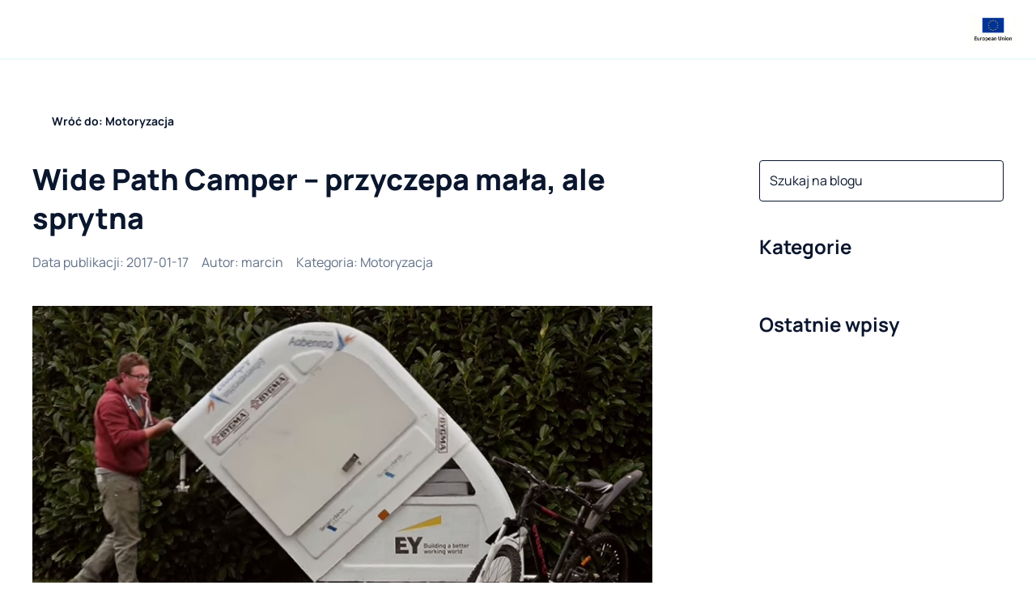

--- FILE ---
content_type: application/javascript; charset=UTF-8
request_url: https://camprest.com/_next/static/YRXMWZQztQStcAxVrse6G/_ssgManifest.js
body_size: 59
content:
self.__SSG_MANIFEST=new Set(["\u002F404","\u002F500","\u002F503","\u002F[locale]","\u002F[locale]\u002Fabout-us","\u002F[locale]\u002Fblog\u002F[categorySlug]\u002F[slug]","\u002F[locale]\u002Fcamping-categories","\u002F[locale]\u002Fcampsites-in-europe","\u002F[locale]\u002Fcampsites\u002F[countrySlug]\u002F[regionSlug]\u002F[slug]","\u002F[locale]\u002Fcampsites\u002F[countrySlug]\u002F[regionSlug]\u002F[slug]\u002F[kind]","\u002F[locale]\u002Fcompanies\u002F[slugOrCountry]\u002Faccessories","\u002F[locale]\u002Fcompanies\u002F[slugOrCountry]\u002Fdealer","\u002F[locale]\u002Fcompanies\u002F[slugOrCountry]\u002Fmanufacturer","\u002F[locale]\u002Fcompanies\u002F[slugOrCountry]\u002Frental","\u002F[locale]\u002Fcompanies\u002F[slugOrCountry]\u002Fservice","\u002F[locale]\u002Fcountries","\u002F[locale]\u002Fdolacz-do-nas","\u002F[locale]\u002Fdolacz-do-nas\u002Fsukces-firma","\u002F[locale]\u002Fdolacz-do-nas\u002Fsukces-kemping","\u002F[locale]\u002Ffaq","\u002F[locale]\u002Ffirmy\u002F[slugOrCountry]\u002Fakcesoria-kempingowe","\u002F[locale]\u002Ffirmy\u002F[slugOrCountry]\u002Fdealer","\u002F[locale]\u002Ffirmy\u002F[slugOrCountry]\u002Fproducent","\u002F[locale]\u002Ffirmy\u002F[slugOrCountry]\u002Fserwis","\u002F[locale]\u002Ffirmy\u002F[slugOrCountry]\u002Fwypozyczalnia","\u002F[locale]\u002Fjoin-us","\u002F[locale]\u002Fjoin-us\u002Fsuccess-camping","\u002F[locale]\u002Fjoin-us\u002Fsuccess-company","\u002F[locale]\u002Fkategorie-kempingow","\u002F[locale]\u002Fkempingi-w-europie","\u002F[locale]\u002Fkempingi\u002F[countrySlug]\u002F[regionSlug]\u002F[slug]","\u002F[locale]\u002Fkempingi\u002F[countrySlug]\u002F[regionSlug]\u002F[slug]\u002F[kind]","\u002F[locale]\u002Fkraje","\u002F[locale]\u002Fo-nas","\u002F[locale]\u002Fpanstwa","\u002F[locale]\u002Fpolityka-prywatnosci","\u002F[locale]\u002Fprivacy-policy","\u002F[locale]\u002Fregulamin","\u002F[locale]\u002Fterms-of-service"]);self.__SSG_MANIFEST_CB&&self.__SSG_MANIFEST_CB()

--- FILE ---
content_type: image/svg+xml
request_url: https://camprest.com/icons/footer-accent-left.svg
body_size: 6708
content:
<svg width="474" height="260" viewBox="0 0 474 260" fill="none" xmlns="http://www.w3.org/2000/svg">
<g opacity="0.16">
<g clip-path="url(#clip0)">
<path d="M257.533 175.652C257.301 170.943 253.327 167.233 248.615 167.464C243.902 167.694 240.189 171.664 240.422 176.372C240.654 181.08 244.628 184.791 249.34 184.56C254.04 184.417 257.665 180.436 257.533 175.652ZM249.134 180.305C246.777 180.42 244.784 178.609 244.756 176.267C244.64 173.913 246.452 171.922 248.809 171.807C251.165 171.691 253.158 173.503 253.186 175.844C253.302 178.199 251.49 180.189 249.134 180.305Z" fill="#14625D"/>
<path d="M279.081 174.751C278.849 170.042 274.875 166.332 270.162 166.563C265.45 166.794 261.737 170.763 261.969 175.471C262.201 180.18 266.175 183.89 270.888 183.659C275.588 183.516 279.301 179.547 279.081 174.751ZM270.87 179.341C268.514 179.456 266.609 177.658 266.493 175.303C266.377 172.949 268.177 171.046 270.533 170.931C272.889 170.816 274.794 172.614 274.91 174.969C275.026 177.323 273.214 179.314 270.87 179.341Z" fill="#14625D"/>
<path d="M311.971 164.31C311.971 164.31 314.083 137.995 314.673 125.58C315.264 113.166 303.898 113.353 303.898 113.353L278.91 114.395C278.91 114.395 221.059 116.801 212.188 117.161C203.406 117.534 204.006 124.723 204.006 124.723C204.006 124.723 208.467 156.735 209.588 167.234C210.002 176.374 218.242 175.385 218.242 175.385L237.068 174.638C236.614 163.874 242.802 164.661 242.802 164.661C242.802 164.661 265.433 163.734 274.582 163.323C283.73 162.912 282.154 172.759 282.154 172.759C282.154 172.759 294.918 172.231 303.336 171.896C311.854 171.486 311.971 164.31 311.971 164.31ZM256.657 148.194L220.442 149.712C216.095 149.904 212.349 146.496 212.243 142.165L212.047 136.563C211.853 132.219 215.264 128.477 219.599 128.372L255.813 126.854C260.161 126.662 263.907 130.07 264.013 134.401L264.209 140.003C264.403 144.347 261.005 148.001 256.657 148.194ZM303.254 166.76L287.679 167.428C284.869 167.569 282.573 165.356 282.419 162.636L280.863 124.742C280.721 121.935 282.936 119.641 285.658 119.488L301.232 118.819C304.042 118.678 306.338 120.892 306.493 123.611L308.049 161.505C308.191 164.313 306.051 166.707 303.254 166.76Z" fill="#14625D"/>
<path d="M255.067 146.08L250.997 146.222L250.909 146.209C249.736 145.594 246.81 143.38 246.512 136.595C245.761 129.834 240.696 130.645 240.696 130.645L236.626 130.787C236.626 130.787 232.733 131.584 232.866 137.627C232.946 141.504 231.916 144.325 229.977 145.939C229.272 146.468 228.592 146.821 227.647 147.137L221.939 147.406C218.676 147.573 215.888 145.02 215.72 141.759L215.55 136.61C215.383 133.349 217.938 130.564 221.289 130.41L254.518 129.008C257.782 128.842 260.569 131.395 260.725 134.744L260.894 139.893C260.886 143.129 258.331 145.913 255.067 146.08Z" fill="#14625D"/>
<path d="M305.426 159.695L304.038 125.691C303.935 123.878 302.421 122.494 300.695 122.609L286.658 123.226C284.843 123.328 283.459 124.84 283.574 126.565L284.962 160.569C285.065 162.382 286.49 163.753 288.305 163.651L302.254 163.022C304.144 163.02 305.529 161.508 305.426 159.695ZM292.119 148.817L288.855 148.983C288.313 148.996 287.746 148.556 287.745 147.927C287.744 147.297 288.172 146.818 288.802 146.818L292.066 146.651C292.696 146.651 293.175 147.078 293.176 147.708C293.177 148.337 292.749 148.816 292.119 148.817Z" fill="#14625D"/>
<path d="M255.239 109.33C241.579 109.82 233.29 111.792 229.801 112.916C228.401 112.627 227.267 112.376 226.498 112.088C226.498 112.088 232.33 109.678 245.749 108.344C259.08 106.997 276.81 106.994 285.381 108.749L283.921 110.16L284.312 110.575C281.98 109.885 272.88 108.684 255.239 109.33Z" fill="#14625D"/>
<path d="M285.271 111.43C283.595 111.822 277.108 113.779 259.655 114.362C246.097 114.777 235.964 113.879 230.254 112.89C254.317 107.58 282.283 110.917 282.283 110.917L282.8 110.451C283.594 110.563 284.211 110.651 284.564 110.701L285.271 111.43Z" fill="#14625D"/>
</g>
<path d="M124.971 122.474L123.472 122.531L124.971 122.474ZM34.2895 112.707L32.7896 112.719L34.2895 112.707ZM284.66 197.868L284.345 199.334L284.66 197.868ZM455.132 265.506L456.623 265.672L456.956 262.691L455.465 262.524L455.132 265.506ZM-120.345 89.1332L-118.861 89.347L-118.433 86.3777L-119.918 86.1639L-120.345 89.1332ZM-107.573 88.2661L-109.045 87.9769L-109.623 90.9206L-108.151 91.2098L-107.573 88.2661ZM-96.0755 93.8915L-94.6194 94.2518L-93.8988 91.3396L-95.3549 90.9793L-96.0755 93.8915ZM-83.2837 94.261L-84.7221 93.8354L-85.5732 96.7122L-84.1349 97.1377L-83.2837 94.261ZM-72.3387 100.895L-70.9188 101.379L-69.9516 98.5392L-71.3715 98.0556L-72.3387 100.895ZM-59.6202 102.295L-61.0223 101.762L-62.0882 104.567L-60.6861 105.1L-59.6202 102.295ZM-49.1651 109.674L-47.7786 110.246L-46.6341 107.473L-48.0207 106.901L-49.1651 109.674ZM-36.5392 111.785L-37.914 111.185L-39.1139 113.934L-37.7391 114.534L-36.5392 111.785ZM-26.3751 119.575L-25.0065 120.189L-23.7784 117.452L-25.147 116.838L-26.3751 119.575ZM-13.8022 121.931L-15.1718 121.32L-16.395 124.059L-15.0254 124.671L-13.8022 121.931ZM-3.60155 129.675L-2.2217 130.264L-1.04521 127.504L-2.42506 126.916L-3.60155 129.675ZM9.04307 131.583L7.64255 131.046L6.56828 133.847L7.96881 134.384L9.04307 131.583ZM19.8044 138.533L21.236 138.98L22.1314 136.117L20.6998 135.669L19.8044 138.533ZM32.5852 138.799L31.1167 138.493L30.5052 141.43L31.9737 141.736L32.5852 138.799ZM44.6259 143.804L46.1071 144.041L46.5812 141.078L45.1001 140.841L44.6259 143.804ZM58.0187 143.046L56.5417 142.785L56.0188 145.739L57.4959 146L58.0187 143.046ZM70.3936 148.247L71.8733 148.493L72.3655 145.534L70.8858 145.287L70.3936 148.247ZM83.767 147.172L82.2774 146.995L81.9242 149.974L83.4138 150.151L83.767 147.172ZM96.6271 151.063L98.1271 151.068L98.1388 148.068L96.6388 148.063L96.6271 151.063ZM109.163 146.63L107.721 147.04L108.542 149.926L109.984 149.515L109.163 146.63ZM121.594 142.083L122.509 140.894L120.132 139.064L119.217 140.253L121.594 142.083ZM123.293 128.866L123.135 130.358L126.119 130.673L126.276 129.181L123.293 128.866ZM125.803 116.711L125.512 115.239L122.569 115.821L122.86 117.293L125.803 116.711ZM119.258 107.419L119.976 108.736L122.61 107.302L121.893 105.984L119.258 107.419ZM115.188 96.8135L114.16 95.7214L111.975 97.7779L113.004 98.87L115.188 96.8135ZM104.889 91.925L106.121 92.7811L107.833 90.3176L106.601 89.4615L104.889 91.925ZM96.8112 83.8926L95.4481 83.2666L94.1962 85.9929L95.5593 86.6189L96.8112 83.8926ZM85.4489 82.9541L86.8964 83.3476L87.6833 80.4527L86.2359 80.0592L85.4489 82.9541ZM75.165 78.0369L73.6715 77.8976L73.3928 80.8846L74.8863 81.0239L75.165 78.0369ZM64.1919 81.0755L65.6827 80.9102L65.3522 77.9285L63.8613 78.0938L64.1919 81.0755ZM52.8038 80.7641L51.4089 81.3156L52.512 84.1055L53.9069 83.5539L52.8038 80.7641ZM45.0084 88.9665L46.1244 87.9642L44.1199 85.7322L43.0039 86.7345L45.0084 88.9665ZM36.1344 95.9796L35.4931 97.3357L38.2051 98.6182L38.8464 97.2622L36.1344 95.9796ZM36.0624 107.363L36.2345 105.873L33.2543 105.529L33.0822 107.019L36.0624 107.363ZM32.9706 118.729L33.0485 120.227L36.0444 120.071L35.9665 118.573L32.9706 118.729ZM37.0942 130.271L36.884 128.786L33.9136 129.206L34.1238 130.692L37.0942 130.271ZM36.344 142.499L36.6883 143.959L39.6082 143.27L39.2639 141.81L36.344 142.499ZM42.4921 153.104L42.012 151.683L39.1698 152.644L39.65 154.065L42.4921 153.104ZM44.0499 165.256L44.6673 166.623L47.4014 165.388L46.7841 164.021L44.0499 165.256ZM52.155 174.45L51.3991 173.154L48.8078 174.666L49.5637 175.961L52.155 174.45ZM56.1958 186.019L57.0906 187.223L59.4984 185.433L58.6036 184.229L56.1958 186.019ZM66.124 193.189L65.0916 192.1L62.9153 194.165L63.9477 195.253L66.124 193.189ZM72.805 203.461L73.9704 204.405L75.8592 202.074L74.6939 201.13L72.805 203.461ZM84.2486 207.821L82.9611 207.051L81.4219 209.626L82.7094 210.396L84.2486 207.821ZM93.5406 215.801L94.9307 216.364L96.058 213.584L94.668 213.021L93.5406 215.801ZM105.762 216.511L104.299 216.178L103.635 219.104L105.097 219.436L105.762 216.511ZM117.42 221.268L118.915 221.401L119.18 218.412L117.686 218.28L117.42 221.268ZM130.149 218.723L128.649 218.749L128.701 221.748L130.201 221.722L130.149 218.723ZM142.941 220.854L144.431 220.679L144.081 217.7L142.591 217.875L142.941 220.854ZM154.921 215.876L153.451 216.176L154.051 219.115L155.521 218.815L154.921 215.876ZM167.893 215.861L169.342 215.471L168.561 212.574L167.112 212.965L167.893 215.861ZM179.182 209.447L177.749 209.889L178.634 212.755L180.067 212.313L179.182 209.447ZM192.119 208.505L193.549 208.05L192.638 205.191L191.209 205.646L192.119 208.505ZM203.293 201.889L201.855 202.318L202.715 205.192L204.152 204.763L203.293 201.889ZM216.255 201.399L217.71 201.031L216.974 198.123L215.52 198.491L216.255 201.399ZM227.938 195.748L226.463 196.022L227.011 198.972L228.486 198.698L227.938 195.748ZM240.861 196.897L242.353 196.743L242.044 193.758L240.552 193.913L240.861 196.897ZM253.297 193.167L251.797 193.186L251.835 196.186L253.335 196.167L253.297 193.167ZM265.805 196.587L267.301 196.707L267.54 193.717L266.045 193.597L265.805 196.587ZM278.705 195.191L277.227 194.938L276.721 197.895L278.199 198.148L278.705 195.191ZM289.954 200.618L291.411 200.972L292.12 198.057L290.663 197.703L289.954 200.618ZM301.888 200.779L300.454 200.34L299.575 203.208L301.009 203.648L301.888 200.779ZM311.833 207.348L313.236 207.879L314.298 205.073L312.895 204.542L311.833 207.348ZM323.631 209.016L322.266 208.394L321.022 211.124L322.387 211.746L323.631 209.016ZM332.645 216.807L333.97 217.51L335.375 214.859L334.049 214.157L332.645 216.807ZM344.173 219.835L342.88 219.075L341.359 221.661L342.652 222.421L344.173 219.835ZM352.498 228.379L353.775 229.166L355.348 226.611L354.071 225.825L352.498 228.379ZM363.897 231.855L362.613 231.078L361.06 233.645L362.344 234.422L363.897 231.855ZM372.344 240.267L373.653 240.999L375.118 238.381L373.809 237.649L372.344 240.267ZM383.948 242.987L382.601 242.325L381.278 245.018L382.624 245.679L383.948 242.987ZM393.22 250.49L394.604 251.066L395.757 248.297L394.373 247.72L393.22 250.49ZM405.07 251.777L403.651 251.29L402.677 254.127L404.096 254.614L405.07 251.777ZM415.19 258.05L416.635 258.451L417.438 255.56L415.993 255.159L415.19 258.05ZM427.109 257.92L425.644 257.596L424.998 260.526L426.463 260.849L427.109 257.92ZM437.882 263.081L439.36 263.335L439.868 260.378L438.39 260.124L437.882 263.081ZM449.712 261.828L448.224 261.634L447.837 264.609L449.324 264.803L449.712 261.828ZM-126.48 88.331C-124.416 88.5736 -122.371 88.8415 -120.345 89.1332L-119.918 86.1639C-121.969 85.8685 -124.039 85.5972 -126.13 85.3515L-126.48 88.331ZM-108.151 91.2098C-104.047 92.0162 -100.023 92.9148 -96.0755 93.8915L-95.3549 90.9793C-99.3474 89.9915 -103.419 89.0823 -107.573 88.2661L-108.151 91.2098ZM-84.1349 97.1377C-80.1242 98.3244 -76.1939 99.5824 -72.3387 100.895L-71.3715 98.0556C-75.2621 96.7305 -79.2313 95.46 -83.2837 94.261L-84.1349 97.1377ZM-60.6861 105.1C-56.7695 106.588 -52.9313 108.119 -49.1651 109.674L-48.0207 106.901C-51.8089 105.337 -55.6736 103.795 -59.6202 102.295L-60.6861 105.1ZM-37.7391 114.534C-33.8783 116.219 -30.0933 117.907 -26.3751 119.575L-25.147 116.838C-28.8688 115.168 -32.6645 113.475 -36.5392 111.785L-37.7391 114.534ZM-15.0254 124.671C-11.1511 126.401 -7.34525 128.079 -3.60155 129.675L-2.42506 126.916C-6.14648 125.329 -9.93498 123.658 -13.8022 121.931L-15.0254 124.671ZM7.96881 134.384C11.9703 135.918 15.912 137.315 19.8044 138.533L20.6998 135.669C16.8798 134.475 12.9988 133.1 9.04307 131.583L7.96881 134.384ZM31.9737 141.736C34.0543 142.169 36.1249 142.536 38.1871 142.828L38.6083 139.858C36.6145 139.575 34.6075 139.22 32.5852 138.799L31.9737 141.736ZM38.1871 142.828C40.331 143.132 42.479 143.46 44.6259 143.804L45.1001 140.841C42.9389 140.495 40.773 140.165 38.6083 139.858L38.1871 142.828ZM57.4959 146C61.8642 146.773 66.1852 147.547 70.3936 148.247L70.8858 145.287C66.697 144.591 62.3961 143.821 58.0187 143.046L57.4959 146ZM83.4138 150.151C88.0551 150.701 92.4907 151.046 96.6271 151.063L96.6388 148.063C92.6536 148.047 88.3388 147.714 83.767 147.172L83.4138 150.151ZM109.984 149.515C114.72 148.168 118.714 145.824 121.594 142.083L119.217 140.253C116.817 143.371 113.435 145.414 109.163 146.63L109.984 149.515ZM126.276 129.181C126.496 127.1 126.562 124.848 126.47 122.417L123.472 122.531C123.56 124.839 123.496 126.946 123.293 128.866L126.276 129.181ZM126.47 122.417C126.396 120.467 126.169 118.564 125.803 116.711L122.86 117.293C123.196 118.992 123.404 120.739 123.472 122.531L126.47 122.417ZM121.893 105.984C120.088 102.668 117.815 99.6032 115.188 96.8135L113.004 98.87C115.471 101.491 117.587 104.35 119.258 107.419L121.893 105.984ZM106.601 89.4615C103.538 87.3322 100.244 85.4688 96.8112 83.8926L95.5593 86.6189C98.8396 88.1252 101.978 89.902 104.889 91.925L106.601 89.4615ZM86.2359 80.0592C82.5723 79.0633 78.8511 78.3807 75.165 78.0369L74.8863 81.0239C78.3942 81.3511 81.9454 82.0017 85.4489 82.9541L86.2359 80.0592ZM63.8613 78.0938C59.9845 78.5236 56.2547 79.3996 52.8038 80.7641L53.9069 83.5539C57.0805 82.2991 60.5465 81.4797 64.1919 81.0755L63.8613 78.0938ZM43.0039 86.7345C40.2009 89.2518 37.863 92.3246 36.1344 95.9796L38.8464 97.2622C40.402 93.9729 42.4975 91.2215 45.0084 88.9665L43.0039 86.7345ZM33.0822 107.019C32.8727 108.832 32.773 110.732 32.7896 112.719L35.7895 112.694C35.7738 110.823 35.8679 109.047 36.0624 107.363L33.0822 107.019ZM32.7896 112.719C32.8064 114.735 32.8671 116.738 32.9706 118.729L35.9665 118.573C35.8653 116.626 35.8059 114.666 35.7895 112.694L32.7896 112.719ZM34.1238 130.692C34.6914 134.702 35.4346 138.642 36.344 142.499L39.2639 141.81C38.3755 138.043 37.6491 134.192 37.0942 130.271L34.1238 130.692ZM39.65 154.065C40.9484 157.908 42.4186 161.643 44.0499 165.256L46.7841 164.021C45.1937 160.5 43.7594 156.855 42.4921 153.104L39.65 154.065ZM49.5637 175.961C51.6125 179.473 53.8274 182.832 56.1958 186.019L58.6036 184.229C56.303 181.134 54.1492 177.868 52.155 174.45L49.5637 175.961ZM63.9477 195.253C66.7493 198.206 69.7065 200.949 72.805 203.461L74.6939 201.13C71.7002 198.704 68.8387 196.05 66.124 193.189L63.9477 195.253ZM82.7094 210.396C86.1903 212.477 89.8061 214.286 93.5406 215.801L94.668 213.021C91.08 211.566 87.6017 209.825 84.2486 207.821L82.7094 210.396ZM105.097 219.436C107.062 219.882 109.052 220.25 111.065 220.535L111.486 217.565C109.556 217.291 107.647 216.939 105.762 216.511L105.097 219.436ZM111.065 220.535C113.211 220.84 115.329 221.082 117.42 221.268L117.686 218.28C115.646 218.099 113.58 217.862 111.486 217.565L111.065 220.535ZM130.201 221.722C134.546 221.647 138.786 221.343 142.941 220.854L142.591 217.875C138.527 218.352 134.388 218.649 130.149 218.723L130.201 221.722ZM155.521 218.815C159.704 217.962 163.82 216.96 167.893 215.861L167.112 212.965C163.086 214.05 159.032 215.037 154.921 215.876L155.521 218.815ZM180.067 212.313C184.089 211.072 188.103 209.783 192.119 208.505L191.209 205.646C187.183 206.928 183.188 208.21 179.182 209.447L180.067 212.313ZM204.152 204.763C208.143 203.57 212.168 202.433 216.255 201.399L215.52 198.491C211.38 199.538 207.312 200.687 203.293 201.889L204.152 204.763ZM228.486 198.698C232.525 197.947 236.643 197.333 240.861 196.897L240.552 193.913C236.246 194.358 232.048 194.985 227.938 195.748L228.486 198.698ZM253.335 196.167C257.383 196.115 261.534 196.245 265.805 196.587L266.045 193.597C261.679 193.247 257.435 193.114 253.297 193.167L253.335 196.167ZM278.199 198.148C280.22 198.494 282.268 198.888 284.345 199.334L284.975 196.401C282.857 195.946 280.768 195.544 278.705 195.191L278.199 198.148ZM284.345 199.334C286.261 199.746 288.13 200.174 289.954 200.618L290.663 197.703C288.812 197.253 286.917 196.818 284.975 196.401L284.345 199.334ZM301.009 203.648C304.81 204.813 308.407 206.051 311.833 207.348L312.895 204.542C309.409 203.222 305.752 201.964 301.888 200.779L301.009 203.648ZM322.387 211.746C325.962 213.375 329.363 215.068 332.645 216.807L334.049 214.157C330.721 212.393 327.266 210.673 323.631 209.016L322.387 211.746ZM342.652 222.421C345.985 224.382 349.243 226.374 352.498 228.379L354.071 225.825C350.813 223.818 347.534 221.812 344.173 219.835L342.652 222.421ZM362.344 234.422C365.597 236.39 368.91 238.346 372.344 240.267L373.809 237.649C370.414 235.75 367.132 233.812 363.897 231.855L362.344 234.422ZM382.624 245.679C385.992 247.336 389.509 248.945 393.22 250.49L394.373 247.72C390.723 246.201 387.264 244.618 383.948 242.987L382.624 245.679ZM404.096 254.614C407.611 255.821 411.3 256.97 415.19 258.05L415.993 255.159C412.16 254.095 408.529 252.964 405.07 251.777L404.096 254.614ZM426.463 260.849C430.099 261.651 433.9 262.397 437.882 263.081L438.39 260.124C434.452 259.448 430.698 258.711 427.109 257.92L426.463 260.849ZM449.324 264.803C451.221 265.05 453.157 265.285 455.132 265.506L455.465 262.524C453.508 262.305 451.591 262.073 449.712 261.828L449.324 264.803Z" fill="#14625D"/>
</g>
<g opacity="0.16" clip-path="url(#clip1)">
<path d="M79.4472 71.1495C79.4472 71.1495 78.4864 67.1523 81.8613 62.9262C81.8613 62.9262 76.3034 67.2192 74.1934 66.528C72.1137 65.9321 79.7979 51.1983 58.0733 33.7788C58.0733 33.7788 65.4047 36.6874 70.5106 35.5828C70.5106 35.5828 70.8957 25.2779 56.1863 25.5636C56.1863 25.5636 59.7253 15.9316 82.1898 22.5132C82.1898 22.5132 64.363 4.47946 52.5094 21.2786C52.5094 21.2786 54.3885 5.45842 70.606 10.8846C70.606 10.8846 63.3293 1.24041 52.7791 7.65155C46.5321 11.4297 49.3089 21.7752 49.3089 21.7752C49.3089 21.7752 45.2186 5.34081 36.7257 16.5538C36.7257 16.5538 40.8141 15.8788 43.6213 21.386C43.6213 21.386 28.1416 22.5474 31.9015 37.6177C31.9015 37.6177 34.7068 26.0155 45.707 28.908C45.707 28.908 33.7906 43.2079 47.7561 49.1429C47.7561 49.1429 48.1555 45.1316 50.3304 40.7635C52.5357 36.4908 53.4823 34.1943 52.1628 31.0464C52.1628 31.0464 71.6963 44.2317 71.8543 61.5012C72.0123 78.7707 65.4472 60.5019 59.0623 60.2303C59.0623 60.2303 69.8922 71.4697 52.3855 72.858L79.4472 71.1495Z" fill="#14625D"/>
</g>
<defs>
<clipPath id="clip0">
<rect width="112.543" height="80.3877" fill="white" transform="translate(207.755 97.6511) rotate(8.07107)"/>
</clipPath>
<clipPath id="clip1">
<rect width="52.6" height="69.1" fill="white" transform="translate(25 15.9922) rotate(-17.7002)"/>
</clipPath>
</defs>
</svg>
